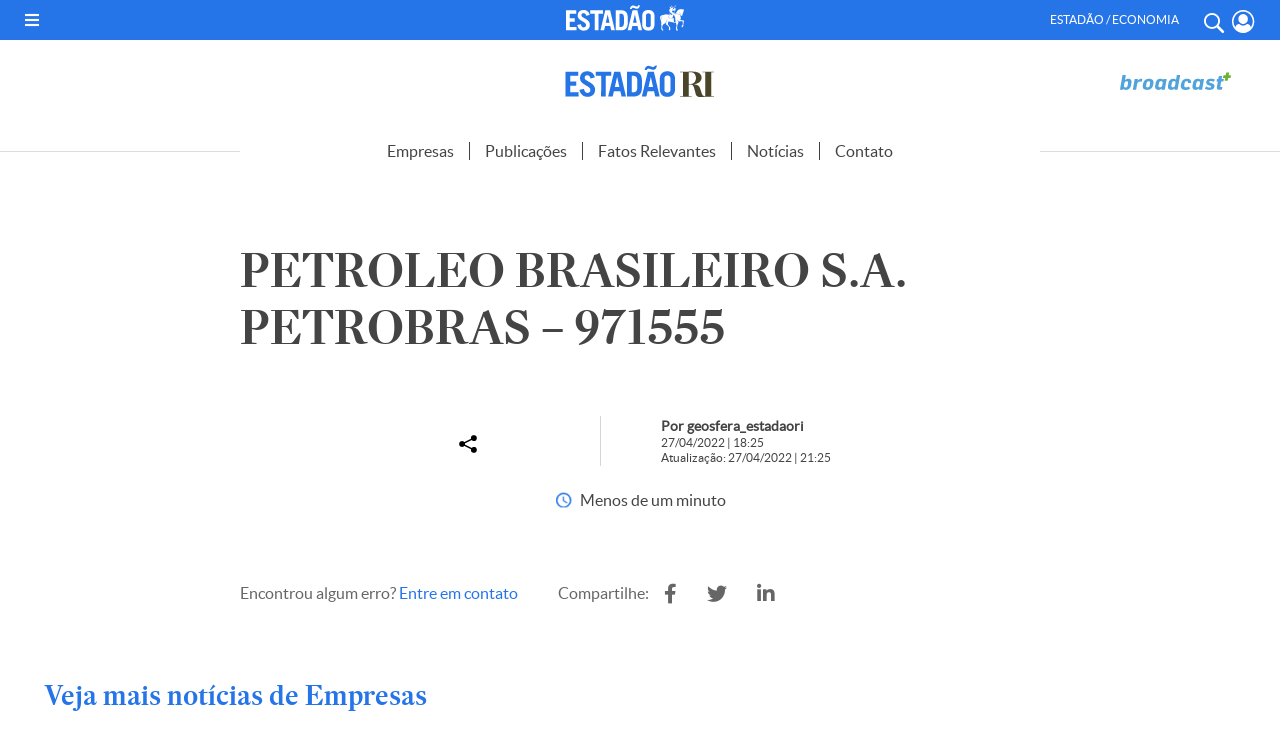

--- FILE ---
content_type: application/javascript; charset=utf-8
request_url: https://fundingchoicesmessages.google.com/f/AGSKWxVpsB3n7RL3RXosSJYMwUl8C7UU4_mJAv6k3AcdjBsYx7sX0_Uf_0kjwYmiI1bjhkEClHMppKTceQZhDZ0TGKhBK9X_bg55go4YArTK8B9oLzDNQJec1fsQRn8pP9VDblwbvdGcR1qbTmOnrzkqrglQFJxr1doEXYfRaq9ZBd3xdG20SO359_-6tRon/_.co/ads/_ads.cms?/ads/ad_/imgad.-ads1.htm
body_size: -1288
content:
window['0775d63c-c056-46ed-919a-d9176fce929d'] = true;